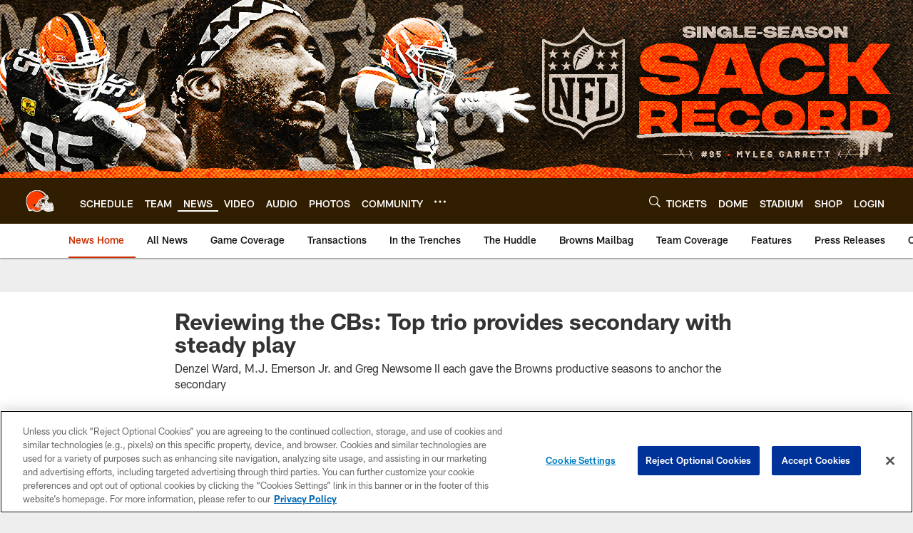

--- FILE ---
content_type: text/html; charset=utf-8
request_url: https://www.google.com/recaptcha/api2/aframe
body_size: 258
content:
<!DOCTYPE HTML><html><head><meta http-equiv="content-type" content="text/html; charset=UTF-8"></head><body><script nonce="Lt0qev5WlwrRiwehfGkUww">/** Anti-fraud and anti-abuse applications only. See google.com/recaptcha */ try{var clients={'sodar':'https://pagead2.googlesyndication.com/pagead/sodar?'};window.addEventListener("message",function(a){try{if(a.source===window.parent){var b=JSON.parse(a.data);var c=clients[b['id']];if(c){var d=document.createElement('img');d.src=c+b['params']+'&rc='+(localStorage.getItem("rc::a")?sessionStorage.getItem("rc::b"):"");window.document.body.appendChild(d);sessionStorage.setItem("rc::e",parseInt(sessionStorage.getItem("rc::e")||0)+1);localStorage.setItem("rc::h",'1767836513921');}}}catch(b){}});window.parent.postMessage("_grecaptcha_ready", "*");}catch(b){}</script></body></html>

--- FILE ---
content_type: text/javascript; charset=utf-8
request_url: https://auth-id.clevelandbrowns.com/accounts.webSdkBootstrap?apiKey=4_htmGTM115ImsIMLxs7fvrQ&pageURL=https%3A%2F%2Fwww.clevelandbrowns.com%2Fnews%2Freviewing-the-cbs-top-trio-provides-secondary-with-steady-play&sdk=js_latest&sdkBuild=18305&format=json
body_size: 432
content:
{
  "callId": "019b9b4464337ddca80b532c5ff94a73",
  "errorCode": 0,
  "apiVersion": 2,
  "statusCode": 200,
  "statusReason": "OK",
  "time": "2026-01-08T01:41:49.246Z",
  "hasGmid": "ver4"
}